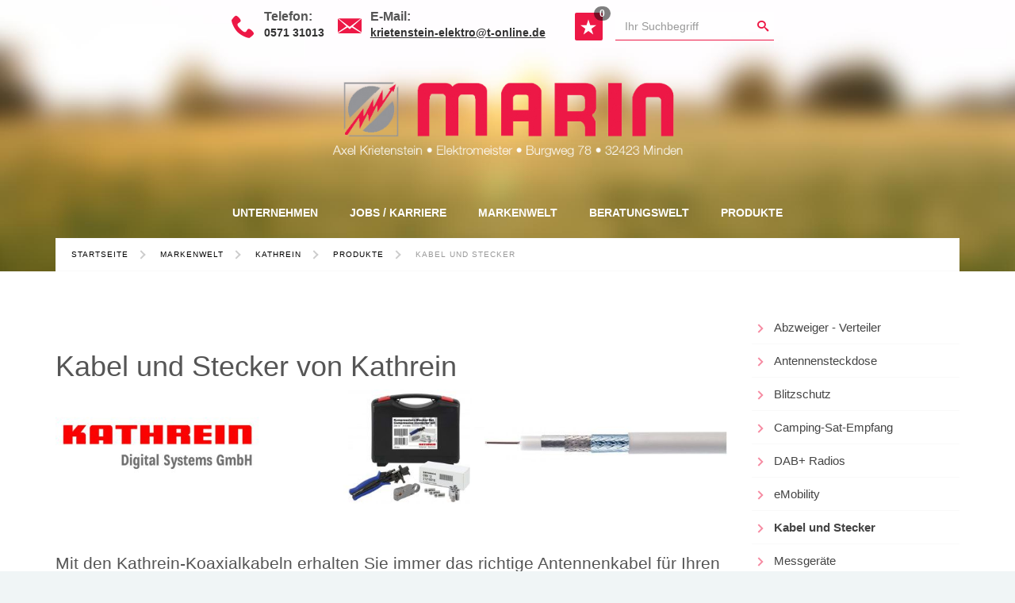

--- FILE ---
content_type: text/html; charset=utf-8
request_url: https://www.elektro-krietenstein.de/marke_hersteller_produkte/kathrein/produkte/kabel-und-stecker
body_size: 12684
content:
<!DOCTYPE html><html lang="de"><head><title>Kabel und Stecker von KATHREIN - Marin Elektroinstallation - Inh. Axel Krietenstein</title><meta name="Content-Type" content="text/html;charset=utf-8"/><meta name="description" content="Mit den Kathrein-Koaxialkabeln erhalten Sie immer das richtige Antennenkabel für Ihren Anwendungsfall. Erfahren Sie mehr!"/><meta name="robots" content="index, follow"/><meta name="keywords" content="Elektriker,Minden,Marin Elektroinstallation - Inh. Axel Krietenstein,Lampen,Bewegungsmelder,Alarmanlagen,Steckdosen,Elektro,Installation,Zeitschaltuhr,Adapter,Elektronik,Elektrotechnik,Lichtschalter,Nachtlicht,Elektroinstallation,Tischlampen,Brandschutz,Stromzähler,Solarenergie,steckdose,Installateur,Wasserzähler,Solarzelle,Steckdosenleiste,Wechselschalter,Dimmer,Zählerschrank,Solarzellen,Solarmodule,Nachtstrom,Elektroinstallateur,Elektrogeräte,Taster,Steckverbinder,Temperaturregler,Drehstromzähler,Solarmodul,Netzwerktechnik,Steckdosenadapter,Elektrohandel,Stromversorgung,Solartechnik,Elektroplanung,Hausinstallation,Wohnraumleuchten,Elektroinstallationen,Stromleitungen,Elektroanlagen, Kabel und Stecker, Katherein, Antennenkabel, Elekto"/><meta name="revisit-after" content="28 days"/><meta name="google-site-verification" content="UVX6hN7nOXSW6iqg-kkVOZQICRzBwGRZ2e0gZYYJtig"/><meta name="viewport" content="width=device-width, initial-scale=1.0, user-scalable=no"/><meta name="company" content="Marin Elektroinstallation - Inh. Axel Krietenstein"/><meta name="date" content="2026-01-19"/><meta property="og:type" content="website"/><meta property="og:locale" content="de-DE"/><meta property="og:site_name" content="Marin Elektroinstallation - Inh. Axel Krietenstein"/><meta property="og:url" content="https://www.elektro-krietenstein.de/marke_hersteller_produkte/kathrein/produkte/kabel-und-stecker"/><meta property="article:published_time" content="2025-07-09T16:27:08"/><meta property="og:image" content="https://www.elektro-krietenstein.de/scripts/get.aspx?media=/config/theme/og-image.png"/><meta property="og:image:secure_url" content="https://www.elektro-krietenstein.de/scripts/get.aspx?media=/config/theme/og-image.png"/><meta property="og:title" content=" Kabel und Stecker von KATHREIN"/><meta property="twitter:title" content=" Kabel und Stecker von KATHREIN"/><meta property="twitter:card" content="summary"/><meta property="og:description" content="Mit den Kathrein-Koaxialkabeln erhalten Sie immer das richtige Antennenkabel für Ihren Anwendungsfall. Erfahren Sie mehr!"/><meta property="twitter:description" content="Mit den Kathrein-Koaxialkabeln erhalten Sie immer das richtige Antennenkabel für Ihren Anwendungsfall. Erfahren Sie mehr!"/><link href="https://www.elektro-krietenstein.de/marke_hersteller_produkte/kathrein/produkte/kabel-und-stecker" rel="canonical"/><link href="https://www.elektro-krietenstein.de/scripts/get.aspx?media=/config/theme/apple-touch-icon.png" rel="apple-touch-icon"/><link href="https://www.elektro-krietenstein.de/scripts/get.aspx?media=/config/theme/favicon.ico" rel="shortcut icon" type="image/x-icon"/><link href="/scripts/get.aspx?media=/config/theme/css/include.min.css&v=06012026191227" rel="stylesheet" type="text/css"/><script type="application/ld+json">{"@context":"http://schema.org","@type":"LocalBusiness","name":"Marin Elektroinstallation","image":"www.elektro-krietenstein.de/media/config/theme/logo.png","@id":"www.elektro-krietenstein.de","url":"www.elektro-krietenstein.de","telephone":"0571 31013","email":"krietenstein-elektro@t-online.de","address":{"@type":"PostalAddress","streetAddress":"Burgweg 78","addressLocality":"Minden","postalCode":"32423","addressCountry":"DE"},"geo":{"@type":"GeoCoordinates","latitude":"52.2789","longitude":"8.94385"},"sameAs":[]}</script></head><body class="body_layout" data-active-content-q="/marke_hersteller_produkte/kathrein/produkte/kabel-und-stecker" data-active-audience-q="kein" data-is-bot="true"><!-- IP = 20 --><!-- SID = dug25mk32pwqpczjj05p045w --><!-- ShopID = 10011158 (-321) --><!-- AppMode = offline --><!-- Loc = 1 --><!-- Page generated = 19.01.2026 10:44:51 --><!-- Page rendering = 363 --><!-- Cached = False -->
 <a href="/scripts/kontakt/mail.aspx" rel="nofollow" style="display:none">Kontakt</a> 
<nav class="hidden-print" id="mobile_menu"></nav><div class="visible-print"></div><div><div class="main_wrapper" id="layout_wrapper"><header class="header_01  hidden-print" id="main_header"><div class="container container_custom"><a id="lp_logo" href="/home.aspx" target="_self" title="Mehr erfahren"><picture class="responsiveImageQ"><template class="sourceQ" data-src="/media/config/theme/logo.png" data-startwidth="0" data-focus-x="0.5" data-focus-y="0.5" data-fancy="false" data-previewcode=""></template><img src="" alt="Logo"></picture></a><div id="lp_nav_wrap"><nav class="main_menu hidden-xs hidden-sm"><ul><li class="dropdown_item single"><span title="Unternehmen">Unternehmen</span><div class="dropdown_content"><ul role="menu"   data-listing="standard"><li role="none"  ><a role="menuitem"   href="/unternehmen/elektro/ueber_uns" title="Über uns">Über uns</a></li><li role="none"  ><a role="menuitem"   href="/unternehmen/elektro/kundendienstanfrage" title="Kundendienstanfrage">Kundendienstanfrage</a></li><li role="none"  ><a role="menuitem"   href="/unternehmen/elektro/leistungen" title="Leistungen">Leistungen</a></li><li role="none"  ><a role="menuitem"   href="/unternehmen/elektro/referenzen" title="Referenzen">Referenzen</a></li><li role="none"  ><a role="menuitem"   href="/unternehmen/elektro/recruiting" title="Stellenangebote">Stellenangebote</a></li><li role="none"  ><a role="menuitem"   href="/unternehmen/elektro/kontakt" title="Kontakt">Kontakt</a></li><li role="none"  ><a role="menuitem"   href="/unternehmen/elektro/terminkalender" title="Terminanfrage">Termin&shy;anfrage</a></li><li role="none"  ><a role="menuitem"   href="/unternehmen/elektro/malvorlagen" title="Malvorlagen">Malvorlagen</a></li></ul></div></li><li><a href="/unternehmen/elektro/recruiting" target="_self" rel="noreferrer" title="Jobs / Karriere">Jobs / Karriere</a></li><li><a href="/marke_hersteller_produkte" target="_self" title="Markenwelt">Markenwelt</a></li><li class="dropdown_item multi"><span title="Beratungswelt">Beratungswelt</span><div class="dropdown_content"><div class="tabQ panel-group dropdown_tabs" data-showonstart=""><ul class="nav nav-tabs" role="tablist"></ul><div class="tab-content"><div class="tabItemQ tab-pane" data-headline="Elektrotechnik" role="tabpanel"><ul class="menuFirstLevel"><li><a href="/elektro" target="_self" title="Beratungswelt Privat" data-zielgruppe="privat">Privat</a><ul role="menu"   data-listing="standard" data-zielgruppe="privat"><li role="none"  ><a role="menuitem"   href="/elektro/anwendungen" title="Tools">Tools</a></li><li role="none"  ><a role="menuitem"   href="/elektro/barrierefrei_wohnen" title="Barrierefrei Wohnen">Barrierefrei Wohnen</a></li><li role="none"  ><a role="menuitem"   href="/elektro/beleuchtung" title="Beleuchtung">Beleuchtung</a></li><li role="none"  ><a role="menuitem"   href="/elektro/elektroinstallation" title="Elektroinstallation">Elektro&shy;installation</a></li><li role="none"  ><a role="menuitem"   href="/elektro/elektromobilitaet" title="Elektromobilität">Elektro&shy;mobilität</a></li><li role="none"  ><a role="menuitem"   href="/elektro/energiemanagement" title="Energiemanagement">Energiemanagement</a></li><li role="none"  ><a role="menuitem"   href="/elektro/erneuerbare_energien" title="Erneuerbare Energien">Erneuerbare Energien</a></li><li role="none"  ><a role="menuitem"   href="/elektro/foerdermittel" title="Förderungen + Zuschüsse">Förderungen + Zuschüsse</a></li><li role="none"  ><a role="menuitem"   href="/elektro/kommunikation-multimedia" title="Kommunikationstechnik">Kommu&shy;nikations&shy;technik</a></li><li role="none"  ><a role="menuitem"   href="/elektro/news-innovationen" title="News">News</a></li><li role="none"  ><a role="menuitem"   href="/elektro/photovoltaik" title="Photovoltaik">Photovoltaik</a></li><li role="none"  ><a role="menuitem"   href="/elektro/sicherheitstechnik" title="Sicherheitstechnik">Sicherheitstechnik</a></li><li role="none"  ><a role="menuitem"   href="/elektro/smart_home" title="Smart Home">Smart Home</a></li><li role="none"  ><a role="menuitem"   href="/elektro/tv-sat-empfangstechnik" title="TV + Empfang">TV + Empfang</a></li></ul></li></ul></div></div></div><div class="clearfix"></div></div></li><li><a href="/shop" target="_self" title="Produkte">Produkte</a><div class="clearfix"></div></li></ul><div class="clearfix"></div></nav></div><div id="nav_block"><div id="lpContact"><div class="dekstop-contact phone hidden-xs hidden-sm iconSetQ iconSetQ-phone"><span class="contact-title">Telefon:</span><span class="value">0571 31013</span></div><div class="dekstop-contact email hidden-xs hidden-sm iconSetQ iconSetQ-mail"><span class="contact-title">E-Mail:</span><span class="value"><a title="E-Mail" data-q-trigger="ieQ.system.helper.uncrypt" data-q-uncrypt="107:114:105:101:116:101:110:115:116:101:105:110:45:101:108:101:107:116:114:111:64:116:45:111:110:108:105:110:101:46:100:101">k-irnedlo@ltsketner-ont.iteeeien</a></span></div><ul class="lp_icons"><li class="direct_link hidden-md hidden-lg"><a class="smooth-scroll" id="location" href="/unternehmen/elektro/kontakt" target="_self" rel="noreferrer" title="Mehr erfahren"><span class="iconSetQ iconSetQ-location"></span></a></li><li class="direct_link hidden-md hidden-lg"><a class="iconSetQ iconSetQ-smartphone" href="tel:057131013" title="Telefon"></a></li><li class="direct_link hidden-md hidden-lg"><a class="iconSetQ iconSetQ-mail" title="E-Mail" data-q-uncrypt="107:114:105:101:116:101:110:115:116:101:105:110:45:101:108:101:107:116:114:111:64:116:45:111:110:108:105:110:101:46:100:101"></a></li><li class="fav-list"><a href="#" title="Ihre Merkliste" data-q-trigger="ieQ.system.window.open" data-q-url="/unternehmen/elektro/merkliste?hdModus=" data-q-windowname="_self"><span class="iconSetQ iconSetQ-notelist-view"></span><span class="badge" title="Ihre Merkliste" data-q-mlcount="true" data-count="0">0</span></a></li><li class="hidden-md hidden-lg" id="trigger-item"><div class="hidden-md hidden-lg" id="mobile_trigger"><a href="#mobile_menu" target="_self" title="Mehr erfahren"><span></span><span></span><span></span></a></div></li></ul><div id="lpSearchWrap"><form action="/scripts/csearch.aspx" id="csuche" name="csuche" data-q-show-pending-on="submit" method=get enctype=multipart/form-data role="search"    ><div class="input-group"><input class="form-control form-control" aria-label="Webseite durchsuchen"   placeholder="Ihr Suchbegriff" maxlength="200" title="Ihre Suche" id="suchbgr" name="suchbgr" type="text"/><input class="form-control" aria-label="Webseite durchsuchen"   value="HBPCM" id="SearchSpecs" name="SearchSpecs" type="hidden"/><input class="form-control" aria-label="Webseite durchsuchen"   value="false" id="ShowSpecs" name="ShowSpecs" type="hidden"/><input class="form-control" aria-label="Webseite durchsuchen"   value="10" id="DefCount" name="DefCount" type="hidden"/><input class="form-control" aria-label="Webseite durchsuchen"   value="HBPCM" id="ResOrder" name="ResOrder" type="hidden"/><div class="input-group-btn"><button class="btn btn-primary iconSetQ iconSetQ-search" id="sub" title="Suchen" type="submit"><span class="sr-only">Suchen</span></button></div></div></form></div></div></div><div class="clearfix"></div></div></header><nav class="hidden-print" id="layout_breadcrumb"><div class="container"><div class="insertbreadcrumb" aria-label="Breadcrumb"  ><ol class="breadcrumb"><li><a href="https://www.elektro-krietenstein.de" rel="noreferrer">Startseite</a></li><li><a href="/marke_hersteller_produkte" rel="noreferrer">Markenwelt</a></li><li><a href="/marke_hersteller_produkte/kathrein" rel="noreferrer">KATHREIN</a></li><li><a href="/marke_hersteller_produkte/kathrein/produkte" rel="noreferrer">Produkte</a></li><li class="active" aria-current="page"  >Kabel und Stecker</li></ol></div></div></nav><main class="lp_layout_subpage"><div class="row contentWidthQ"><div class="containerQ"><div class="layout400-main-col-print col-xs-12 col-sm-12 col-md-9 col-lg-9"><div class="hidden-print" id="action-list"></div><div id="lp_content_left">

<article><header><div class="row"><div class="col-xs-12 col-sm-12 col-md-12 col-lg-12"><h1>Kabel und Stecker von Kathrein</h1></div></div><div class="row"><div class="col-xs-12 col-sm-4 col-md-4 col-lg-4"><picture class="responsiveImageQ"><template class="sourceQ" data-src="/media/de/_cpool/elektro/_logos/kathrein-logo.jpg" data-startwidth="0" data-focus-x="0.5" data-focus-y="0.5" data-fancy="false" data-previewcode=""></template><img src="" alt="Logo von Kathrein Digital Systems GmbH, roter Schriftzug „KATHREIN“ und grauer Text „Digital Systems GmbH“."></picture></div><div class="marginQ-bottom hidden-print col-xs-6 col-sm-8 col-md-8 col-lg-8"><picture class="responsiveImageQ marginQ-bottom"><template class="sourceQ" data-src="/media/de/marke_hersteller_produkte/kathrein/produkte/kabel-und-stecker/kathrein.jpg" data-startwidth="361" data-focus-x="0.5" data-focus-y="0.5" data-fancy="false" data-previewcode=""></template><template class="sourceQ" data-src="/media/de/marke_hersteller_produkte/kathrein/produkte/kabel-und-stecker/kathrein_produkt_klein.jpg" data-startwidth="0" data-focus-x="0.5" data-focus-y="0.5" data-fancy="false" data-previewcode=""></template><img src="" alt="Kompressions-Stecker-Set ZAH 12 mit Zange, Abisolierwerkzeug, 100 EMK 12 Steckern und Koaxialkabel LCD 130 A+."></picture></div><div class="col-xs-12 col-sm-12 col-md-12 col-lg-12"><p class="lead marginQ-top">Mit den Kathrein-Koaxialkabeln erhalten Sie immer das richtige Antennenkabel für Ihren Anwendungsfall. Egal ob das Kabel im Haus, am Haus oder in der Erde verlegt wird, für jeden Einsatzzweck gibt es das richtige Koaxkabel von Kathrein und natürlich den passenden Stecker dazu.</p></div></div></header><div class="row"><div class="marginQ-top col-xs-12 col-sm-12 col-md-6 col-lg-6"><p>Für den Innenbereich empfehlen wir Ihnen immer ein gut geschirmtes Kabel mit einer typischen Schirmdämpfung auf 100 m von 130 dB (z. B. LCD 111 A+). Dies verhindert auch die bekannte Einstrahlung von z. B. DECT-Telefonen was zum Ausfall von Sendern auf dieser Frequenz führen kann (z. B. Sport1, DMAX und Tele5).</p></div><div class="marginQ-top col-xs-12 col-sm-12 col-md-6 col-lg-6"><p>Für die oberirdische Verlegung im Außenbereich empfehlen wir ein Kabel mit UV-beständigem Mantel (z. B. LCD 115 A+). Sollte das Kabel in der Erde und/oder über lange Strecken verlegt werden müssen, empfehlen wir speziell dafür geeignete Kabel wie die unserer LCM-Reihe.</p></div></div><section><div class="row contentWidthQ"><div class="containerQ"><div class="col-xs-12 col-sm-12 col-md-12 col-lg-12"><div class="spacerQ" aria-hidden="true"  ></div><h2>Produktbeispiele Kabel und Stecker:</h2><p><b>Kathrein bietet ein umfangreiches Sortiment für den Bereich Kabel und Stecker an. Hier zeigen wir Ihnen einige Auszüge:</b></p><div class="row"><div class="col-xs-12 col-sm-12 col-md-12 col-lg-12"><div class="spacerQ" aria-hidden="true"  ></div><h3>ZAH 12</h3><p class="lead">Kompressions-Stecker-Set - bestehend aus: Plastik-Box, 100 x EMK 12, Zange ZAW 13 und Abisolierwerkzeug</p><div class="row equalHeightQ verticallyCenteredQ"><div class="col-xs-12 col-sm-12 col-md-6 col-lg-6"><picture class="responsiveImageQ marginQ-bottom" title="Produkt von Kathrein"><template class="sourceQ" data-src="/media/de/marke_hersteller_produkte/kathrein/produkte/kabel-und-stecker/kathrein_zah12.jpg" data-startwidth="" data-focus-x="0.5" data-focus-y="0.5" data-fancy="false" data-previewcode=""></template><img src="" title="Produkt von Kathrein" alt="Kompressions-Stecker-Set ZAH 12 von Kathrein mit Zange ZAW 13, Abisolierwerkzeug, 100 EMK 12 Steckern und Transportbox."></picture></div><div class="marginQ-bottom col-xs-12 col-sm-12 col-md-6 col-lg-6"><p><small><b>Besondere Ausstattungsmerkmale:</b> </small></p><ul><li>Kompressions-Stecker-Set, bestehend aus:<br>- Plastik-Box<br>- 100 St. Kompressions-Stecker EMK 12 (passend für LCD 90, LCD 95 (A+), LCD 111 (A+), LCD 115 (A+))<br>- Kompressions-Zange ZAW 13 (passend für EMK 12 und EMK 19)<br>- Kabel-Abisolierer RG 6/59</li></ul></div></div></div></div><div class="row equalHeightQ equalHeightQ-spacer"><div class="col-xs-12 col-sm-12 col-md-12 col-lg-12"><h3>ZAH 15</h3><p class="lead">Self-Install-Stecker-Set - bestehend aus: Plastik-Box, 100 x EMK 20 und Absetzwerkzeug ZAW 16</p><div class="row equalHeightQ verticallyCenteredQ"><div class="col-xs-12 col-sm-12 col-md-6 col-lg-6"><picture class="responsiveImageQ marginQ-bottom" title="Produkt von Kathrein"><template class="sourceQ" data-src="/media/de/marke_hersteller_produkte/kathrein/produkte/kabel-und-stecker/kathrein_zah15.jpg" data-startwidth="" data-focus-x="0.5" data-focus-y="0.5" data-fancy="false" data-previewcode=""></template><img src="" title="Produkt von Kathrein" alt="Schwarzer Koffer mit Aufkleber „Self-Install-Stecker-Set“ von Kathrein, EMK 20 Stecker, ZAW 16 Werkzeug und Box."></picture></div><div class="marginQ-bottom col-xs-12 col-sm-12 col-md-6 col-lg-6"><p><small><b>Besondere Ausstattungsmerkmale:</b> </small></p><ul><li>Self-Install-Stecker-Set, bestehend aus:<br>- Plastik-Box<br>- 100 St. Self-Install-F-Stecker EMK 20 (passend für LCD 90, LCD 95 (A+), LCD 111 (A+), LCD 115 (A+))<br>- Absetzwerkzeug ZAW 16</li></ul></div></div></div></div><div class="row equalHeightQ verticallyCenteredQ"><div class="col-xs-12 col-sm-12 col-md-12 col-lg-12"><h3>EMK 20 Plus</h3><p class="lead">Self-Install-F-Stecker für Kabel: LCD 90, LCD 111 A+, LCD 115 A+, LCD 120 A+, LCD 130 A+, Schirmungsmaß: &gt; 120/105 dB, Schirmklasse A++Festziehen mit Absetzwerkzeug ZAW 16, nicht handfest montieren, da Kontaktverlust entstehen kann</p><div class="row equalHeightQ verticallyCenteredQ"><div class="col-xs-12 col-sm-12 col-md-6 col-lg-6"><picture class="responsiveImageQ marginQ-bottom" title="Produkt von Kathrein"><template class="sourceQ" data-src="/media/de/marke_hersteller_produkte/kathrein/produkte/kabel-und-stecker/kathrein_emk20plus.jpg" data-startwidth="" data-focus-x="0.5" data-focus-y="0.5" data-fancy="false" data-previewcode=""></template><img src="" title="Produkt von Kathrein" alt="Self-Install-F-Stecker EMK 20 von Kathrein, geeignet für Koaxialkabel LCD 90, 111 A+, 115 A+, 120 A+, 130 A+."></picture></div><div class="marginQ-bottom col-xs-12 col-sm-12 col-md-6 col-lg-6"><p><small><b>Technische Daten:</b> </small></p><ul><li>Typ: EMK 20</li><li>Bestell-Nr.: 21210024</li><li>Stecker/Buchse für Kabel: LCD 90, 120 A+, 111 A+, 115 A+, 130 A+</li><li>Geeignetes Montagezubehör: ZAW 16</li><li>Schirmungsmaß: &gt; 120 dB (5-1000 MHz) / &gt; 105 dB (1000-2400 MHz)</li><li>Bezeichnung: F-Self-Install-Stecker</li><li>Verpackungs-Einheit/Gewicht (St./kg): 100 (2500)/0,01</li></ul></div></div></div></div><div class="row equalHeightQ verticallyCenteredQ"><div class="col-xs-12 col-sm-12 col-md-12 col-lg-12"><h3>LCD 130 A+/100m</h3><p class="lead">Koaxialkabel, B2ca, 100 m Einwegspule - 6,9 mm - PVC weiß - Schirmungsmaß typ. 130 dB - Schirmungsklasse A++ - Metermarkierung - Aufbau: 1,13 Cu/4,8 Al/CuSn/Al, Folie verklebt</p><div class="row equalHeightQ verticallyCenteredQ"><div class="col-xs-12 col-sm-12 col-md-6 col-lg-6"><picture class="responsiveImageQ marginQ-bottom" title="Produkt von Kathrein"><template class="sourceQ" data-src="/media/de/marke_hersteller_produkte/kathrein/produkte/kabel-und-stecker/kathrein_lcd130a.jpg" data-startwidth="" data-focus-x="0.5" data-focus-y="0.5" data-fancy="false" data-previewcode=""></template><img src="" title="Produkt von Kathrein" alt="Querschnitt eines weißen Koaxialkabels LCD 111 A+ mit Kupfer-Innenleiter und mehrfacher Abschirmung."></picture></div><div class="marginQ-bottom col-xs-12 col-sm-12 col-md-6 col-lg-6"><p><small><b>Besondere Ausstattungsmerkmale:</b> </small></p><ul><li>Impedanz: 75 Ω</li><li>Mit Metermarkierung</li><li>Erfüllt die EN 50117 / Schirmungsklasse A++</li><li>Für Gebäudeinstallation, Fluchtwege, Krankenhäuser, Kindergärten, etc.</li><li>Halogenfrei, bleifrei, ohne Silikon, UV-beständig</li><li>Innenleiter Kupfer blank; Aussenleiter 3-fach Schirmung mit verzinntem Kupfergeflecht und zwei Folienschichten</li><li>Sehr hohes Schirmungsmaß typ. 130 dB und hoher Schutz gegen Störeinwirkung (LTE)</li><li>Bauproduktenverordnung EU 305/2011 (EN 50575) Brandklasse: B2ca s1a d0 a1</li><li>Sehr geringe Dämpfung über lange Verbindungsstrecken auf Grund des großen Durchmessers des Innenleiters von 1,13 mm</li><li>Freigegeben durch die KDG/Vodafone Kabel Deutschland</li><li>dibkom-zertifiziertes Material</li><li>Passende Stecker: EMK 01, EMK 02, EMK 11, EMK 12, EMK 20, EMK 21, EMK 61, EMK 63, EMK 64</li></ul></div></div></div></div><div class="row equalHeightQ verticallyCenteredQ"><div class="col-xs-12 col-sm-12 col-md-12 col-lg-12"><h3>LCD 111 A+/100m</h3><p class="lead">Koaxialkabel, Eca, 100 m Einwegspule - 6,8 mm - PVC weiß - Schirmungsmaß typ. 130 dB - Klasse A++ - Metermarkierung - Aufbau: 1,13 Cu/4,8 Al/CuSn/Al, Folie verklebt;</p><div class="row equalHeightQ verticallyCenteredQ"><div class="col-xs-12 col-sm-12 col-md-6 col-lg-6"><picture class="responsiveImageQ marginQ-bottom" title="Produkt von Kathrein"><template class="sourceQ" data-src="/media/de/marke_hersteller_produkte/kathrein/produkte/kabel-und-stecker/kathrein_lcd111.jpg" data-startwidth="" data-focus-x="0.5" data-focus-y="0.5" data-fancy="false" data-previewcode=""></template><img src="" title="Produkt von Kathrein" alt="Querschnitt eines Koaxialkabels LCD 111 A+ mit Kupfer-Innenleiter, mehrfacher Abschirmung und weißem PVC-Mantel."></picture></div><div class="marginQ-bottom col-xs-12 col-sm-12 col-md-6 col-lg-6"><p><small><b>Besondere Ausstattungsmerkmale:</b> </small></p><ul><li>Impedanz: 75 Ω</li><li>Mit Metermarkierung</li><li>Erfüllen: EN 50117/Schirmungsklasse A++</li><li>Freigegeben durch die KDG/Vodafone Kabel Deutschland</li><li>Schirmdämpfung typ. 130 dB</li><li>Bauproduktenverordnung EU 305/2011 (EN 50575) Brandklasse: Eca</li><li>Bleifrei, ohne Silikon, UV-beständig</li><li>Für Hausinstallation</li><li>dibkom-zertifiziertes Material</li><li>Passende Stecker: EMK 01, EMK 02, EMK 11, EMK 12, EMK 20, EMK 21, EMK 61, EMK 63, EMK 64</li></ul></div></div></div></div></div></div></div></section><div class="spacerQ" aria-hidden="true"  ></div></article><div class="insertcontent"><div class="creatorreferenceconsultingworld"><p class="marginQ-top"><strong>HINWEIS:</strong> Verantwortlich für den Inhalt dieser Seite ist die ieQ-systems Elektro GmbH &amp; Co. KG</p></div></div>

</div></div><div class="hidden-xs hidden-sm hidden-print col-xs-12 col-sm-12 col-md-3 col-lg-3"><div id="lp_content_right"><div class="side_menu"><ul class="false" role="menu"   data-listing="standard"><li role="none"  ><a role="menuitem"   href="/marke_hersteller_produkte/kathrein/produkte/abzweiger-verteiler-daempfung" title="Abzweiger - Verteiler">Abzweiger - Verteiler</a></li><li role="none"  ><a role="menuitem"   href="/marke_hersteller_produkte/kathrein/produkte/antennensteckdosen" title="Antennensteckdose">Antennensteckdose</a></li><li role="none"  ><a role="menuitem"   href="/marke_hersteller_produkte/kathrein/produkte/blitzschutz" title="Blitzschutz">Blitzschutz</a></li><li role="none"  ><a role="menuitem"   href="/marke_hersteller_produkte/kathrein/produkte/camping-sat-anlagen" title="Camping-Sat-Empfang">Camping-Sat-Empfang</a></li><li role="none"  ><a role="menuitem"   href="/marke_hersteller_produkte/kathrein/produkte/dab-plus-radios" title="DAB+ Radios">DAB+ Radios</a></li><li role="none"  ><a role="menuitem"   href="/marke_hersteller_produkte/kathrein/produkte/emobility-wallbox-loesungen" title="eMobility">eMobility</a></li><li role="none"  ><a role="menuitem"   href="/marke_hersteller_produkte/kathrein/produkte/kabel-und-stecker" title="Kabel und Stecker">Kabel und Stecker</a></li><li role="none"  ><a role="menuitem"   href="/marke_hersteller_produkte/kathrein/produkte/messgeraete" title="Messgeräte">Messgeräte</a></li><li role="none"  ><a role="menuitem"   href="/marke_hersteller_produkte/kathrein/produkte/montagezubehoer" title="Montagezubehör">Montagezubehör</a></li><li role="none"  ><a role="menuitem"   href="/marke_hersteller_produkte/kathrein/produkte/netzwerktechnik" title="Netzwerktechnik">Netzwerktechnik</a></li><li role="none"  ><a role="menuitem"   href="/marke_hersteller_produkte/kathrein/produkte/professioneller-sat-empfang" title="Professioneller Sat-Empfang">Professioneller Sat-Empfang</a></li><li role="none"  ><a role="menuitem"   href="/marke_hersteller_produkte/kathrein/produkte/receiver" title="Receiver">Receiver</a></li><li role="none"  ><a role="menuitem"   href="/marke_hersteller_produkte/kathrein/produkte/sat-empfang" title="Sat-Empfang">Sat-Empfang</a></li><li role="none"  ><a role="menuitem"   href="/marke_hersteller_produkte/kathrein/produkte/sat-verteiltechnik" title="Sat-Verteiltechnik">Sat-Verteiltechnik</a></li><li role="none"  ><a role="menuitem"   href="/marke_hersteller_produkte/kathrein/produkte/sicherheitstechnik" title="Sicherheitstechnik">Sicherheits&shy;technik</a></li><li role="none"  ><a role="menuitem"   href="/marke_hersteller_produkte/kathrein/produkte/terrestrische-antennen" title="Terrestrische Antenne">Terrestrische Antenne</a></li><li role="none"  ><a role="menuitem"   href="/marke_hersteller_produkte/kathrein/produkte/verstaerker" title="Verstärker">Verstärker</a></li></ul></div></div></div></div></div></main><footer class="hidden-print" id="site_footer"><div class="container container_custom"><div class="row equalHeightQ"><div class="no_padding col-xs-12 col-sm-6 col-md-4 col-lg-4"><div class="footer_box footer_news"><h4>News der Branche</h4><div class="teaserListQ newsSliderQ newsSliderQ-modeHorizontal" data-animationSpeed="5000" data-animationXS="1" data-animationSM="1" data-animationMD="1" data-animationLG="1"><div class="teaserQ"><div class="teaserHeadlineQ"><h3>OBO Delta-Push®</h3></div><div class="teaserImageQ" data-overlay="321_obo"><div class="responsiveCenteredQ "><picture class="responsiveImageQ"><template class="sourceQ" data-src="/media/de/marke_hersteller_produkte/obo-bettermann/neuheiten/obo-delta-pushr/teaser-xs.jpg" data-startwidth="0" data-focus-x="0.5" data-focus-y="0.5" data-fancy="" data-previewcode="400,400,b8b0a7,bcb2a8,a08b80,826d63,c0b9af,c0b5ab,a28b7f,7a6764,c5bdb4,c0b0a6,a47d6f,906a62,aca39a,aa9d94,937164,935e4c"></template><template class="sourceQ" data-src="/media/de/marke_hersteller_produkte/obo-bettermann/neuheiten/obo-delta-pushr/teaser-xl.jpg" data-startwidth="400" data-focus-x="0.5" data-focus-y="0.5" data-fancy="" data-previewcode="800,800,b7afa5,beb4ab,a08c81,846e64,c0b8ae,c2b8ae,a48c81,7b6966,c6bdb4,c2b3a9,a57f70,916b63,aca39a,ab9f96,947265,925e4c"></template><img src="/media/config/system/loadingq.svg" alt="Hand setzt einen OBO Delta-Push® Kunststoff-Steckdübel in eine Bohrung in einer Betonwand, Kabelhalterung sichtbar."></picture></div></div><div class="teaserTextQ"><p>OBO setzt neue Stan­dards: Ent­decken Sie die neue Gene­ration der Kunst­stoff-Steck­dübel OBO Delta-Push®</p></div><div class="teaserLinkQ"><a href="/marke_hersteller_produkte/obo-bettermann/neuheiten/obo-delta-pushr"><span>Mehr erfahren</span></a></div></div><div class="teaserQ"><div class="teaserHeadlineQ"><h3>ABB: Tech&shy;nik für ein selbst&shybe&shystimm&shytes Le&shyben</h3></div><div class="teaserImageQ" ><div class="responsiveCenteredQ "><picture class="responsiveImageQ"><template class="sourceQ" data-src="/media/de/marke_hersteller_produkte/abb/aktuelles/technik-fuer-selbstbestimmtes-leben/teaser-klein.jpg" data-startwidth="0" data-focus-x="0.5" data-focus-y="0.5" data-fancy="" data-previewcode="400,400,3b7082,537b88,4e6f7c,2b5566,7da0ab,a2a7a5,91999a,4d7282,c4c8c9,b8b4b3,bbbdbf,80939e,9da8af,8a8b8f,9d9b9b,757e87"></template><template class="sourceQ" data-src="/media/de/marke_hersteller_produkte/abb/aktuelles/technik-fuer-selbstbestimmtes-leben/teaser-gross.jpg" data-startwidth="400" data-focus-x="0.5" data-focus-y="0.5" data-fancy="" data-previewcode="800,800,3a7285,4b7988,537580,315b6c,6999a9,9aa7a8,a0a09d,5a7a87,b7c7cd,b7b5b4,c2c0c0,9cabb4,a7b4bd,898e92,9e9897,97a0a7"></template><img src="/media/config/system/loadingq.svg" alt="Älteres Paar sitzt lächelnd auf dem Sofa, nutzt gemeinsam ein Tablet für smarte Technik im eigenen Zuhause."></picture></div></div><div class="teaserTextQ"><p>Wie lan­ge selbst­be­stimmt in den eigenen vier Wän­den blei­ben? Die Ant­wort liegt zu­neh­mend in smar­ter Tech­nik.</p></div><div class="teaserLinkQ"><a href="/marke_hersteller_produkte/abb/aktuelles/technik-fuer-selbstbestimmtes-leben"><span>Mehr erfahren</span></a></div></div><div class="teaserQ"><div class="teaserHeadlineQ"><h3>Gira: USB-Span­nungs­ver­sor­gung</h3></div><div class="teaserImageQ" data-overlay="321_gira"><div class="responsiveCenteredQ "><picture class="responsiveImageQ"><template class="sourceQ" data-src="/media/de/marke_hersteller_produkte/gira/produkte/steckdosen/usb-c-spannungsversorgung-pd/teaser-xs.jpg" data-startwidth="0" data-focus-x="0.5" data-focus-y="0.5" data-fancy="" data-previewcode="400,400,fcfcfc,f8f8f7,f7f7f6,fcfcfb,f8f8f7,eaeae8,e8e7e5,f7f6f6,f7f7f6,e9e9e7,e8e8e6,f6f6f6,fcfcfb,f7f7f6,f7f7f6,fcfbfb"></template><template class="sourceQ" data-src="/media/de/marke_hersteller_produkte/gira/produkte/steckdosen/usb-c-spannungsversorgung-pd/teaser-xl.jpg" data-startwidth="400" data-focus-x="0.5" data-focus-y="0.5" data-fancy="" data-previewcode="800,800,fdfdfd,f9f9f8,f8f8f7,fcfcfc,f9f9f8,ebebe9,e8e7e6,f7f7f6,f8f8f7,eae9e7,e8e7e5,f6f6f6,fcfcfc,f7f7f6,f7f7f6,fcfcfb"></template><img src="/media/config/system/loadingq.svg" alt="Weiße Gira USB-Spannungsversorgung PD Typ C Steckdose mit Power Delivery Technologie zum schnellen Laden."></picture></div></div><div class="teaserTextQ"><p>Die Gira USB-Span­nungs­ver­sor­gung PD Typ C bie­tet mit Power Delivery   Tech­no­logie schnelles La­den.</p></div><div class="teaserLinkQ"><a href="/marke_hersteller_produkte/gira/produkte/steckdosen/usb-c-spannungsversorgung-pd"><span>Mehr erfahren</span></a></div></div><div class="teaserQ"><div class="teaserHeadlineQ"><h3>Schneider Electric: Planen. Installieren. Leben.</h3></div><div class="teaserImageQ" ><div class="responsiveCenteredQ "><picture class="responsiveImageQ"><template class="sourceQ" data-src="/media/de/marke_hersteller_produkte/schneider_electric/neuheiten/fruehjahrsaktion/teaser-xs.jpg" data-startwidth="0" data-focus-x="0.5" data-focus-y="0.5" data-fancy="" data-previewcode="400,400,ced2cf,c2cfc5,acd8b6,ceebd4,c5d3c8,c2cfc5,d0d4d1,e3e5e4,c2c6c0,c9ccca,b8bfc1,c3caca,e3e3e2,d9dbdc,b9cbd1,c0cdd0"></template><template class="sourceQ" data-src="/media/de/marke_hersteller_produkte/schneider_electric/neuheiten/fruehjahrsaktion/teaser-xl.jpg" data-startwidth="400" data-focus-x="0.5" data-focus-y="0.5" data-fancy="" data-previewcode="800,800,cfd3d0,c3cfc5,aad8b4,ccebd3,c7d4c9,c2cfc5,d1d5d1,e5e6e5,c0c5be,cacdcb,b8bfc0,c3cbca,e3e4e3,d9dcdd,b7cbd1,becdd1"></template><img src="/media/config/system/loadingq.svg" alt="Werbung von Schneider Electric mit Slogan „Planen. Installieren. Leben.“ und verschiedenen Smart-Home-Geräten."></picture></div></div><div class="teaserTextQ"><p>Planen. Installieren. Leben. Schneider Electric hat für je­des Pro­jekt die rich­tige Lö­sung.</p></div><div class="teaserLinkQ"><a href="/marke_hersteller_produkte/schneider_electric/neuheiten/fruehjahrsaktion"><span>Mehr erfahren</span></a></div></div><div class="teaserQ"><div class="teaserHeadlineQ"><h3>OBO: Blitzschutz&shy;lösungen</h3></div><div class="teaserImageQ" data-overlay="321_obo"><div class="responsiveCenteredQ "><picture class="responsiveImageQ"><template class="sourceQ" data-src="/media/de/marke_hersteller_produkte/obo-bettermann/neuheiten/blitzschutz-loesungen/teaser_400x400.jpg" data-startwidth="0" data-focus-x="0.5" data-focus-y="0.5" data-fancy="" data-previewcode="400,400,a5a7ab,929294,8f8e8e,acabac,b6b9bd,a6a8ac,98999c,9f9fa2,c1c2c6,bcbdc2,a7a8ac,a0a0a3,afb0b3,9fa1a5,919398,a4a4a8"></template><template class="sourceQ" data-src="/media/de/marke_hersteller_produkte/obo-bettermann/neuheiten/blitzschutz-loesungen/teaser_800x800.jpg" data-startwidth="400" data-focus-x="0.5" data-focus-y="0.5" data-fancy="" data-previewcode="800,800,a5a8ac,939294,908e8d,acacad,b6b9bd,a4a7ab,97989b,9e9ea1,c2c3c7,bec0c4,a9aaae,9f9fa2,afb0b4,9ea0a4,8e9095,a3a3a7"></template><img src="/media/config/system/loadingq.svg" alt="Großer weißer OBO Blitzschutzkasten an einer Wand, darüber Kabelkanäle und Verteilerboxen mit sichtbaren Kabeln."></picture></div></div><div class="teaserTextQ"><p>OBO bie­tet ein um­fang­reiches Blitz­schutz­port­folio, mit dem Sie immer auf der sicheren Seite sind.</p></div><div class="teaserLinkQ"><a href="/marke_hersteller_produkte/obo-bettermann/neuheiten/blitzschutz-loesungen"><span>Mehr erfahren</span></a></div></div><div class="teaserQ"><div class="teaserHeadlineQ"><h3> Schneider Home Lösung</h3></div><div class="teaserImageQ" ><div class="responsiveCenteredQ "><picture class="responsiveImageQ"><template class="sourceQ" data-src="/media/de/marke_hersteller_produkte/schneider_electric/neuheiten/schneider-home/teaser-xs.jpg" data-startwidth="0" data-focus-x="0.5" data-focus-y="0.5" data-fancy="" data-previewcode="400,400,e5e8e5,e9ede8,ecf1ea,f8faf8,e6ebe4,dfe2dd,daded9,dfe3df,e4e5e6,e5e7e5,e2e6e0,dce3da,e4e6e6,dfe7dd,eef3eb,f5f8f4"></template><template class="sourceQ" data-src="/media/de/marke_hersteller_produkte/schneider_electric/neuheiten/schneider-home/teaser-xl.jpg" data-startwidth="400" data-focus-x="0.5" data-focus-y="0.5" data-fancy="" data-previewcode="800,800,e8ebe9,ecf0ec,edf2eb,f9fbf9,e7ede5,e1e4df,dbdfda,e0e3df,e5e6e7,e7e8e7,e3e6e2,dbe3d9,e5e6e7,e2e9e1,f0f5ee,f5f8f4"></template><img src="/media/config/system/loadingq.svg" alt="Vier Produkte der Schneider Home-Lösung: Inverter, Boost, Charge und HEMSlogic für effizientes Energiemanagement."></picture></div></div><div class="teaserTextQ"><p>All-in-one: Energie selbst pro­du­zie­ren und effi­zient nut­zen mit der Schneider Home-Lö­sung von Schneider Electric.</p></div><div class="teaserLinkQ"><a href="/marke_hersteller_produkte/schneider_electric/neuheiten/schneider-home"><span>Mehr erfahren</span></a></div></div><div class="teaserQ"><div class="teaserHeadlineQ"><h3>Busch-Jae&shy;ger: Smar&shy;te Funk&shy;steue&shy;rung </h3></div><div class="teaserImageQ" ><div class="responsiveCenteredQ "><picture class="responsiveImageQ"><template class="sourceQ" data-src="/media/de/marke_hersteller_produkte/busch_jaeger/neuheiten/smarte-funksteuerung-fuer-jedes-zuhause/teaser-klein.jpg" data-startwidth="0" data-focus-x="0.5" data-focus-y="0.5" data-fancy="" data-previewcode="400,400,e9eaeb,ededef,ebeced,f0f1f2,e3e4e5,e9eaec,e7e9ea,ecedee,e2e2e4,e6e7e9,e4e5e7,e9eaec,e3e4e5,e2e3e4,e1e1e3,eaeaeb"></template><template class="sourceQ" data-src="/media/de/marke_hersteller_produkte/busch_jaeger/neuheiten/smarte-funksteuerung-fuer-jedes-zuhause/teaser-gross.jpg" data-startwidth="400" data-focus-x="0.5" data-focus-y="0.5" data-fancy="" data-previewcode="800,800,ededee,eeeef0,ededef,f0f1f2,e7e7e9,eaebec,e8e9eb,ebecee,e5e6e7,e7e8e9,e5e6e7,e9eaeb,e7e7e8,e2e3e5,e1e1e3,e9e9eb"></template><img src="/media/config/system/loadingq.svg" alt="Freigestelltes Produktbild eines Lichtschalters von Busch-Jaeger"></picture></div></div><div class="teaserTextQ"><p>Mit neu­en Un­ter­putz­ak­to­ren und ei­nem bat­te­rie­lo­sen Funk­schal­ter las­sen sich Licht und Ja­lou­si­en fle­xi­bel steu­ern.</p></div><div class="teaserLinkQ"><a href="/marke_hersteller_produkte/busch_jaeger/neuheiten/smarte-funksteuerung-fuer-jedes-zuhause"><span>Mehr erfahren</span></a></div></div><div class="teaserQ"><div class="teaserHeadlineQ"><h3>Gira: DALI Gateway Colour</h3></div><div class="teaserImageQ" data-overlay="321_gira"><div class="responsiveCenteredQ "><picture class="responsiveImageQ"><template class="sourceQ" data-src="/media/de/marke_hersteller_produkte/gira/produkte/lichtsteuerung/automatische-lichtsteuerung/dali-gateway-colour-knx/teaser-xs.jpg" data-startwidth="0" data-focus-x="0.5" data-focus-y="0.5" data-fancy="" data-previewcode="400,400,94939d,9597a5,9199ac,91857e,87858e,a3a3ad,a1a4b1,857465,918887,9e9498,9c969d,96806c,b0a39d,b4a8a8,b4abb1,ad9681"></template><template class="sourceQ" data-src="/media/de/marke_hersteller_produkte/gira/produkte/lichtsteuerung/automatische-lichtsteuerung/dali-gateway-colour-knx/teaser-xl.jpg" data-startwidth="400" data-focus-x="0.5" data-focus-y="0.5" data-fancy="" data-previewcode="800,800,92929c,9497a4,9099ad,91867f,83818b,a2a2ac,a2a6b5,847466,8f8685,9d9497,9c969e,957f6c,afa39d,b4a7a7,b3abb2,ae9782"></template><img src="/media/config/system/loadingq.svg" alt="Moderner Konferenzraum mit großem Tisch, acht Stühlen und variabler Beleuchtung zu vier Tageszeiten, angezeigt mit Uhrzeit und Kelvinwerten."></picture></div></div><div class="teaserTextQ"><p>Mit dem DALI Gate­way Colour für KNX von Gira pas­sen Sie die Be­leuch­tung ganz ein­fach an den Ta­ges­ab­lauf an.</p></div><div class="teaserLinkQ"><a href="/marke_hersteller_produkte/gira/produkte/lichtsteuerung/automatische-lichtsteuerung/dali-gateway-colour-knx"><span>Mehr erfahren</span></a></div></div><div class="teaserQ"><div class="teaserHeadlineQ"><h3>Rückruf für Busch-Jaeger SCHUKO® Steck&shy;dose Safety+ </h3></div><div class="teaserImageQ" ><div class="responsiveCenteredQ "><picture class="responsiveImageQ"><template class="sourceQ" data-src="/media/de/marke_hersteller_produkte/busch_jaeger/neuheiten/rueckruf-schuko-steckdose-safety/teaser-klein.jpg" data-startwidth="0" data-focus-x="0.5" data-focus-y="0.5" data-fancy="" data-previewcode="400,400,d8d4cd,cfc7bd,b1a596,84796b,dad7d2,d3cdc4,bbb1a2,988d7f,cdcbc5,d2cdc3,c5bbae,b8ad9f,bbb6ad,d1cbc2,c7bdb2,bfb5a8"></template><template class="sourceQ" data-src="/media/de/marke_hersteller_produkte/busch_jaeger/neuheiten/rueckruf-schuko-steckdose-safety/teaser-gross.jpg" data-startwidth="400" data-focus-x="0.5" data-focus-y="0.5" data-fancy="" data-previewcode="800,800,d8d4cd,cfc8be,b1a596,867a6b,dbd8d2,d4cec5,bcb1a2,988d7e,ceccc6,d3cdc4,c5bbae,b8ad9f,b7b2a9,d1cbc2,c7bdb2,c0b6a9"></template><img src="/media/config/system/loadingq.svg" alt="Weiße Schiebetür mit goldfarbenem Griff, daneben Lichtschalter und Steckdose an beiger Wand, im Hintergrund ein Sofa."></picture></div></div><div class="teaserTextQ"><p>Pro­dukt-Rück­ruf für be­stim­mte Steck­do­sen mit in­te­grier­tem Be­rüh­rungs­schutz (Safe­ty+) von Busch-Jaeger.</p></div><div class="teaserLinkQ"><a href="/marke_hersteller_produkte/busch_jaeger/neuheiten/rueckruf-schuko-steckdose-safety"><span>Mehr erfahren</span></a></div></div></div></div></div><div class="no_padding col-xs-12 col-sm-6 col-md-4 col-lg-4"><div class="footer_box footer_contact"><h4>Kontakt</h4><div class="hidden-xs hidden-sm"><div class="name"><span class="value">Marin Elektroinstallation - Inh. Axel Krietenstein</span></div><div class="street"><span class="value">Burgweg 78</span></div><div class="postalcity"><span class="value">32423 Minden</span></div></div><div class="spacerQ" aria-hidden="true"  ></div><p><b>Telefon:</b> 0571 31013<br><b>Fax:</b> 0571 31014<br>krietenstein-elektro@t-online.de</p><div class="spacerQ" aria-hidden="true"  ></div><p><b>Öffnungszeiten</b></p><span class="value"><b>Montag-Donnerstag</b></br>07.15 Uhr bis 16.00 Uhr</br><b>Freitag</b></br>07.15 Uhr bis 12.45 Uhr</br>oder nach Vereinbarung.</span></div></div><div class="no_padding col-xs-12 col-sm-6 col-md-4 col-lg-4"><div class="footer_box ueberuns"><h4>Lernen Sie uns kennen!</h4><div class="teaserQ"><div class="teaserHeadlineQ"><h3>Über uns</h3></div><div class="teaserImageQ" ><div class="responsiveCenteredQ "><picture class="responsiveImageQ"><template class="sourceQ" data-src="/media/de/unternehmen/elektro/ueber_uns/teaser_small.jpg" data-startwidth="0" data-focus-x="0.5" data-focus-y="0.5" data-fancy="" data-previewcode=""></template><template class="sourceQ" data-src="/media/de/unternehmen/elektro/ueber_uns/teaser_big.jpg" data-startwidth="400" data-focus-x="0.5" data-focus-y="0.5" data-fancy="" data-previewcode=""></template><img src="/media/config/system/loadingq.svg" alt="Elektrotechnik, Elektroinstallation, Sicherheitstechnik"></picture></div></div><div class="teaserTextQ"><p>Erfahren Sie hier, was unseren Be­trieb aus­zeich­net und wie wir zu dem wurden, was wir heute sind. Lernen Sie uns kennen!</p></div><div class="teaserLinkQ"><a href="/unternehmen/elektro/ueber_uns" target="_self"><span>Mehr erfahren</span></a></div></div></div></div></div></div><div class="ieq_footer"><ul class="list-inline"><li><a href="/home.aspx" rel="noreferrer"><small>Home</small></a></li><li><a href="/shop" rel="noreferrer"><small>Produkte</small></a></li><li><a href="/recht/impressum" rel="noreferrer"><small>Impressum</small></a></li><li><a href="/unternehmen/elektro/kontakt" rel="noreferrer"><small>Kontakt</small></a></li><li><a href="/recht/datenschutz" rel="noreferrer"><small>Datenschutz</small></a></li><li><a class="q0_a11y_nav" href="/sitemap" rel="noreferrer"><small>Sitemap</small></a></li><li><a class="open-cookieManagerQ" href="javascript:ieQ.cookie.showManager('md')" rel="noreferrer"><small>Verwaltung der Cookies</small></a></li></ul><p><span class="ieq_footer_footnote"><small>© 19.01.2026 Marin Elektroinstallation - Inh. Axel Krietenstein </small></span></p></div></footer></div></div><script src="/scripts/get.aspx?media=/config/theme/js/include.min.js&v=14012026182301" type="text/javascript"></script></body></html>